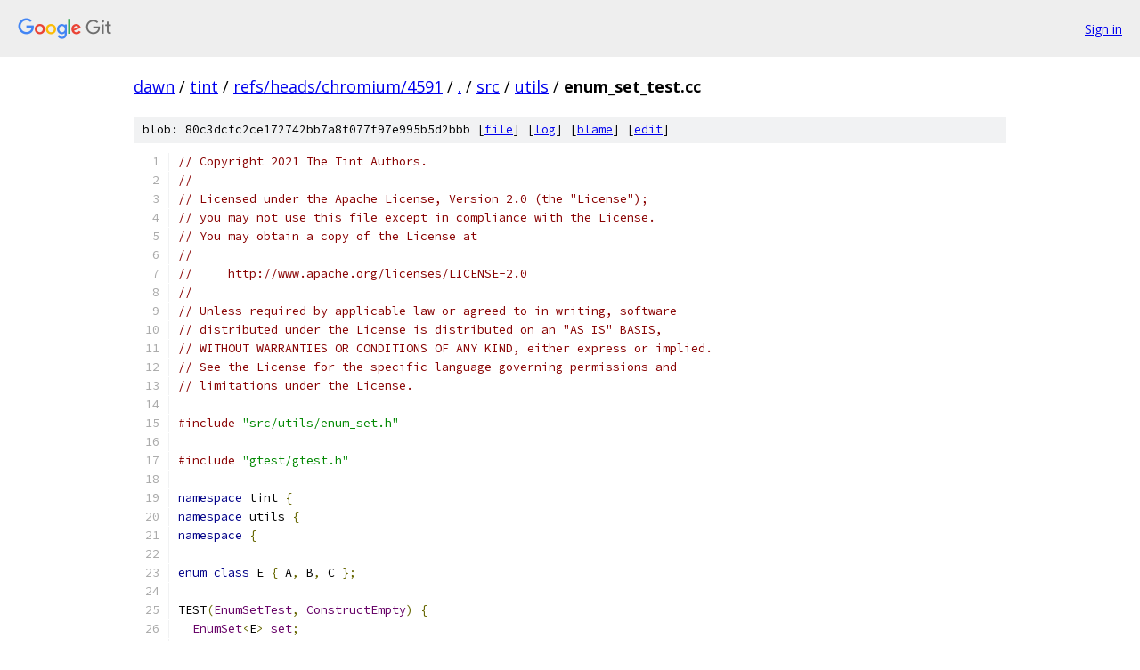

--- FILE ---
content_type: text/html; charset=utf-8
request_url: https://dawn.googlesource.com/tint/+/refs/heads/chromium/4591/src/utils/enum_set_test.cc
body_size: 2738
content:
<!DOCTYPE html><html lang="en"><head><meta charset="utf-8"><meta name="viewport" content="width=device-width, initial-scale=1"><title>src/utils/enum_set_test.cc - tint - Git at Google</title><link rel="stylesheet" type="text/css" href="/+static/base.css"><link rel="stylesheet" type="text/css" href="/+static/prettify/prettify.css"><!-- default customHeadTagPart --></head><body class="Site"><header class="Site-header"><div class="Header"><a class="Header-image" href="/"><img src="//www.gstatic.com/images/branding/lockups/2x/lockup_git_color_108x24dp.png" width="108" height="24" alt="Google Git"></a><div class="Header-menu"> <a class="Header-menuItem" href="https://accounts.google.com/AccountChooser?faa=1&amp;continue=https://dawn.googlesource.com/login/tint/%2B/refs/heads/chromium/4591/src/utils/enum_set_test.cc">Sign in</a> </div></div></header><div class="Site-content"><div class="Container "><div class="Breadcrumbs"><a class="Breadcrumbs-crumb" href="/?format=HTML">dawn</a> / <a class="Breadcrumbs-crumb" href="/tint/">tint</a> / <a class="Breadcrumbs-crumb" href="/tint/+/refs/heads/chromium/4591">refs/heads/chromium/4591</a> / <a class="Breadcrumbs-crumb" href="/tint/+/refs/heads/chromium/4591/">.</a> / <a class="Breadcrumbs-crumb" href="/tint/+/refs/heads/chromium/4591/src">src</a> / <a class="Breadcrumbs-crumb" href="/tint/+/refs/heads/chromium/4591/src/utils">utils</a> / <span class="Breadcrumbs-crumb">enum_set_test.cc</span></div><div class="u-sha1 u-monospace BlobSha1">blob: 80c3dcfc2ce172742bb7a8f077f97e995b5d2bbb [<a href="/tint/+/refs/heads/chromium/4591/src/utils/enum_set_test.cc">file</a>] [<a href="/tint/+log/refs/heads/chromium/4591/src/utils/enum_set_test.cc">log</a>] [<a href="/tint/+blame/refs/heads/chromium/4591/src/utils/enum_set_test.cc">blame</a>] [<a href="https://dawn-review.googlesource.com/admin/repos/edit/repo/tint/branch/refs/heads/chromium/4591/file/src/utils/enum_set_test.cc">edit</a>]</div><table class="FileContents"><tr class="u-pre u-monospace FileContents-line"><td class="u-lineNum u-noSelect FileContents-lineNum" data-line-number="1"></td><td class="FileContents-lineContents" id="1"><span class="com">// Copyright 2021 The Tint Authors.</span></td></tr><tr class="u-pre u-monospace FileContents-line"><td class="u-lineNum u-noSelect FileContents-lineNum" data-line-number="2"></td><td class="FileContents-lineContents" id="2"><span class="com">//</span></td></tr><tr class="u-pre u-monospace FileContents-line"><td class="u-lineNum u-noSelect FileContents-lineNum" data-line-number="3"></td><td class="FileContents-lineContents" id="3"><span class="com">// Licensed under the Apache License, Version 2.0 (the &quot;License&quot;);</span></td></tr><tr class="u-pre u-monospace FileContents-line"><td class="u-lineNum u-noSelect FileContents-lineNum" data-line-number="4"></td><td class="FileContents-lineContents" id="4"><span class="com">// you may not use this file except in compliance with the License.</span></td></tr><tr class="u-pre u-monospace FileContents-line"><td class="u-lineNum u-noSelect FileContents-lineNum" data-line-number="5"></td><td class="FileContents-lineContents" id="5"><span class="com">// You may obtain a copy of the License at</span></td></tr><tr class="u-pre u-monospace FileContents-line"><td class="u-lineNum u-noSelect FileContents-lineNum" data-line-number="6"></td><td class="FileContents-lineContents" id="6"><span class="com">//</span></td></tr><tr class="u-pre u-monospace FileContents-line"><td class="u-lineNum u-noSelect FileContents-lineNum" data-line-number="7"></td><td class="FileContents-lineContents" id="7"><span class="com">//     http://www.apache.org/licenses/LICENSE-2.0</span></td></tr><tr class="u-pre u-monospace FileContents-line"><td class="u-lineNum u-noSelect FileContents-lineNum" data-line-number="8"></td><td class="FileContents-lineContents" id="8"><span class="com">//</span></td></tr><tr class="u-pre u-monospace FileContents-line"><td class="u-lineNum u-noSelect FileContents-lineNum" data-line-number="9"></td><td class="FileContents-lineContents" id="9"><span class="com">// Unless required by applicable law or agreed to in writing, software</span></td></tr><tr class="u-pre u-monospace FileContents-line"><td class="u-lineNum u-noSelect FileContents-lineNum" data-line-number="10"></td><td class="FileContents-lineContents" id="10"><span class="com">// distributed under the License is distributed on an &quot;AS IS&quot; BASIS,</span></td></tr><tr class="u-pre u-monospace FileContents-line"><td class="u-lineNum u-noSelect FileContents-lineNum" data-line-number="11"></td><td class="FileContents-lineContents" id="11"><span class="com">// WITHOUT WARRANTIES OR CONDITIONS OF ANY KIND, either express or implied.</span></td></tr><tr class="u-pre u-monospace FileContents-line"><td class="u-lineNum u-noSelect FileContents-lineNum" data-line-number="12"></td><td class="FileContents-lineContents" id="12"><span class="com">// See the License for the specific language governing permissions and</span></td></tr><tr class="u-pre u-monospace FileContents-line"><td class="u-lineNum u-noSelect FileContents-lineNum" data-line-number="13"></td><td class="FileContents-lineContents" id="13"><span class="com">// limitations under the License.</span></td></tr><tr class="u-pre u-monospace FileContents-line"><td class="u-lineNum u-noSelect FileContents-lineNum" data-line-number="14"></td><td class="FileContents-lineContents" id="14"></td></tr><tr class="u-pre u-monospace FileContents-line"><td class="u-lineNum u-noSelect FileContents-lineNum" data-line-number="15"></td><td class="FileContents-lineContents" id="15"><span class="com">#include</span><span class="pln"> </span><span class="str">&quot;src/utils/enum_set.h&quot;</span></td></tr><tr class="u-pre u-monospace FileContents-line"><td class="u-lineNum u-noSelect FileContents-lineNum" data-line-number="16"></td><td class="FileContents-lineContents" id="16"></td></tr><tr class="u-pre u-monospace FileContents-line"><td class="u-lineNum u-noSelect FileContents-lineNum" data-line-number="17"></td><td class="FileContents-lineContents" id="17"><span class="com">#include</span><span class="pln"> </span><span class="str">&quot;gtest/gtest.h&quot;</span></td></tr><tr class="u-pre u-monospace FileContents-line"><td class="u-lineNum u-noSelect FileContents-lineNum" data-line-number="18"></td><td class="FileContents-lineContents" id="18"></td></tr><tr class="u-pre u-monospace FileContents-line"><td class="u-lineNum u-noSelect FileContents-lineNum" data-line-number="19"></td><td class="FileContents-lineContents" id="19"><span class="kwd">namespace</span><span class="pln"> tint </span><span class="pun">{</span></td></tr><tr class="u-pre u-monospace FileContents-line"><td class="u-lineNum u-noSelect FileContents-lineNum" data-line-number="20"></td><td class="FileContents-lineContents" id="20"><span class="kwd">namespace</span><span class="pln"> utils </span><span class="pun">{</span></td></tr><tr class="u-pre u-monospace FileContents-line"><td class="u-lineNum u-noSelect FileContents-lineNum" data-line-number="21"></td><td class="FileContents-lineContents" id="21"><span class="kwd">namespace</span><span class="pln"> </span><span class="pun">{</span></td></tr><tr class="u-pre u-monospace FileContents-line"><td class="u-lineNum u-noSelect FileContents-lineNum" data-line-number="22"></td><td class="FileContents-lineContents" id="22"></td></tr><tr class="u-pre u-monospace FileContents-line"><td class="u-lineNum u-noSelect FileContents-lineNum" data-line-number="23"></td><td class="FileContents-lineContents" id="23"><span class="kwd">enum</span><span class="pln"> </span><span class="kwd">class</span><span class="pln"> E </span><span class="pun">{</span><span class="pln"> A</span><span class="pun">,</span><span class="pln"> B</span><span class="pun">,</span><span class="pln"> C </span><span class="pun">};</span></td></tr><tr class="u-pre u-monospace FileContents-line"><td class="u-lineNum u-noSelect FileContents-lineNum" data-line-number="24"></td><td class="FileContents-lineContents" id="24"></td></tr><tr class="u-pre u-monospace FileContents-line"><td class="u-lineNum u-noSelect FileContents-lineNum" data-line-number="25"></td><td class="FileContents-lineContents" id="25"><span class="pln">TEST</span><span class="pun">(</span><span class="typ">EnumSetTest</span><span class="pun">,</span><span class="pln"> </span><span class="typ">ConstructEmpty</span><span class="pun">)</span><span class="pln"> </span><span class="pun">{</span></td></tr><tr class="u-pre u-monospace FileContents-line"><td class="u-lineNum u-noSelect FileContents-lineNum" data-line-number="26"></td><td class="FileContents-lineContents" id="26"><span class="pln">  </span><span class="typ">EnumSet</span><span class="pun">&lt;</span><span class="pln">E</span><span class="pun">&gt;</span><span class="pln"> </span><span class="typ">set</span><span class="pun">;</span></td></tr><tr class="u-pre u-monospace FileContents-line"><td class="u-lineNum u-noSelect FileContents-lineNum" data-line-number="27"></td><td class="FileContents-lineContents" id="27"><span class="pln">  EXPECT_FALSE</span><span class="pun">(</span><span class="typ">set</span><span class="pun">.</span><span class="typ">Contains</span><span class="pun">(</span><span class="pln">E</span><span class="pun">::</span><span class="pln">A</span><span class="pun">));</span></td></tr><tr class="u-pre u-monospace FileContents-line"><td class="u-lineNum u-noSelect FileContents-lineNum" data-line-number="28"></td><td class="FileContents-lineContents" id="28"><span class="pln">  EXPECT_FALSE</span><span class="pun">(</span><span class="typ">set</span><span class="pun">.</span><span class="typ">Contains</span><span class="pun">(</span><span class="pln">E</span><span class="pun">::</span><span class="pln">B</span><span class="pun">));</span></td></tr><tr class="u-pre u-monospace FileContents-line"><td class="u-lineNum u-noSelect FileContents-lineNum" data-line-number="29"></td><td class="FileContents-lineContents" id="29"><span class="pln">  EXPECT_FALSE</span><span class="pun">(</span><span class="typ">set</span><span class="pun">.</span><span class="typ">Contains</span><span class="pun">(</span><span class="pln">E</span><span class="pun">::</span><span class="pln">C</span><span class="pun">));</span></td></tr><tr class="u-pre u-monospace FileContents-line"><td class="u-lineNum u-noSelect FileContents-lineNum" data-line-number="30"></td><td class="FileContents-lineContents" id="30"><span class="pun">}</span></td></tr><tr class="u-pre u-monospace FileContents-line"><td class="u-lineNum u-noSelect FileContents-lineNum" data-line-number="31"></td><td class="FileContents-lineContents" id="31"></td></tr><tr class="u-pre u-monospace FileContents-line"><td class="u-lineNum u-noSelect FileContents-lineNum" data-line-number="32"></td><td class="FileContents-lineContents" id="32"><span class="pln">TEST</span><span class="pun">(</span><span class="typ">EnumSetTest</span><span class="pun">,</span><span class="pln"> </span><span class="typ">ConstructWithSingle</span><span class="pun">)</span><span class="pln"> </span><span class="pun">{</span></td></tr><tr class="u-pre u-monospace FileContents-line"><td class="u-lineNum u-noSelect FileContents-lineNum" data-line-number="33"></td><td class="FileContents-lineContents" id="33"><span class="pln">  </span><span class="typ">EnumSet</span><span class="pun">&lt;</span><span class="pln">E</span><span class="pun">&gt;</span><span class="pln"> </span><span class="typ">set</span><span class="pun">(</span><span class="pln">E</span><span class="pun">::</span><span class="pln">B</span><span class="pun">);</span></td></tr><tr class="u-pre u-monospace FileContents-line"><td class="u-lineNum u-noSelect FileContents-lineNum" data-line-number="34"></td><td class="FileContents-lineContents" id="34"><span class="pln">  EXPECT_FALSE</span><span class="pun">(</span><span class="typ">set</span><span class="pun">.</span><span class="typ">Contains</span><span class="pun">(</span><span class="pln">E</span><span class="pun">::</span><span class="pln">A</span><span class="pun">));</span></td></tr><tr class="u-pre u-monospace FileContents-line"><td class="u-lineNum u-noSelect FileContents-lineNum" data-line-number="35"></td><td class="FileContents-lineContents" id="35"><span class="pln">  EXPECT_TRUE</span><span class="pun">(</span><span class="typ">set</span><span class="pun">.</span><span class="typ">Contains</span><span class="pun">(</span><span class="pln">E</span><span class="pun">::</span><span class="pln">B</span><span class="pun">));</span></td></tr><tr class="u-pre u-monospace FileContents-line"><td class="u-lineNum u-noSelect FileContents-lineNum" data-line-number="36"></td><td class="FileContents-lineContents" id="36"><span class="pln">  EXPECT_FALSE</span><span class="pun">(</span><span class="typ">set</span><span class="pun">.</span><span class="typ">Contains</span><span class="pun">(</span><span class="pln">E</span><span class="pun">::</span><span class="pln">C</span><span class="pun">));</span></td></tr><tr class="u-pre u-monospace FileContents-line"><td class="u-lineNum u-noSelect FileContents-lineNum" data-line-number="37"></td><td class="FileContents-lineContents" id="37"><span class="pun">}</span></td></tr><tr class="u-pre u-monospace FileContents-line"><td class="u-lineNum u-noSelect FileContents-lineNum" data-line-number="38"></td><td class="FileContents-lineContents" id="38"></td></tr><tr class="u-pre u-monospace FileContents-line"><td class="u-lineNum u-noSelect FileContents-lineNum" data-line-number="39"></td><td class="FileContents-lineContents" id="39"><span class="pln">TEST</span><span class="pun">(</span><span class="typ">EnumSetTest</span><span class="pun">,</span><span class="pln"> </span><span class="typ">ConstructWithMultiple</span><span class="pun">)</span><span class="pln"> </span><span class="pun">{</span></td></tr><tr class="u-pre u-monospace FileContents-line"><td class="u-lineNum u-noSelect FileContents-lineNum" data-line-number="40"></td><td class="FileContents-lineContents" id="40"><span class="pln">  </span><span class="typ">EnumSet</span><span class="pun">&lt;</span><span class="pln">E</span><span class="pun">&gt;</span><span class="pln"> </span><span class="typ">set</span><span class="pun">(</span><span class="pln">E</span><span class="pun">::</span><span class="pln">A</span><span class="pun">,</span><span class="pln"> E</span><span class="pun">::</span><span class="pln">C</span><span class="pun">);</span></td></tr><tr class="u-pre u-monospace FileContents-line"><td class="u-lineNum u-noSelect FileContents-lineNum" data-line-number="41"></td><td class="FileContents-lineContents" id="41"><span class="pln">  EXPECT_TRUE</span><span class="pun">(</span><span class="typ">set</span><span class="pun">.</span><span class="typ">Contains</span><span class="pun">(</span><span class="pln">E</span><span class="pun">::</span><span class="pln">A</span><span class="pun">));</span></td></tr><tr class="u-pre u-monospace FileContents-line"><td class="u-lineNum u-noSelect FileContents-lineNum" data-line-number="42"></td><td class="FileContents-lineContents" id="42"><span class="pln">  EXPECT_FALSE</span><span class="pun">(</span><span class="typ">set</span><span class="pun">.</span><span class="typ">Contains</span><span class="pun">(</span><span class="pln">E</span><span class="pun">::</span><span class="pln">B</span><span class="pun">));</span></td></tr><tr class="u-pre u-monospace FileContents-line"><td class="u-lineNum u-noSelect FileContents-lineNum" data-line-number="43"></td><td class="FileContents-lineContents" id="43"><span class="pln">  EXPECT_TRUE</span><span class="pun">(</span><span class="typ">set</span><span class="pun">.</span><span class="typ">Contains</span><span class="pun">(</span><span class="pln">E</span><span class="pun">::</span><span class="pln">C</span><span class="pun">));</span></td></tr><tr class="u-pre u-monospace FileContents-line"><td class="u-lineNum u-noSelect FileContents-lineNum" data-line-number="44"></td><td class="FileContents-lineContents" id="44"><span class="pun">}</span></td></tr><tr class="u-pre u-monospace FileContents-line"><td class="u-lineNum u-noSelect FileContents-lineNum" data-line-number="45"></td><td class="FileContents-lineContents" id="45"></td></tr><tr class="u-pre u-monospace FileContents-line"><td class="u-lineNum u-noSelect FileContents-lineNum" data-line-number="46"></td><td class="FileContents-lineContents" id="46"><span class="pln">TEST</span><span class="pun">(</span><span class="typ">EnumSetTest</span><span class="pun">,</span><span class="pln"> </span><span class="typ">Add</span><span class="pun">)</span><span class="pln"> </span><span class="pun">{</span></td></tr><tr class="u-pre u-monospace FileContents-line"><td class="u-lineNum u-noSelect FileContents-lineNum" data-line-number="47"></td><td class="FileContents-lineContents" id="47"><span class="pln">  </span><span class="typ">EnumSet</span><span class="pun">&lt;</span><span class="pln">E</span><span class="pun">&gt;</span><span class="pln"> </span><span class="typ">set</span><span class="pun">;</span></td></tr><tr class="u-pre u-monospace FileContents-line"><td class="u-lineNum u-noSelect FileContents-lineNum" data-line-number="48"></td><td class="FileContents-lineContents" id="48"><span class="pln">  </span><span class="typ">set</span><span class="pun">.</span><span class="typ">Add</span><span class="pun">(</span><span class="pln">E</span><span class="pun">::</span><span class="pln">B</span><span class="pun">);</span></td></tr><tr class="u-pre u-monospace FileContents-line"><td class="u-lineNum u-noSelect FileContents-lineNum" data-line-number="49"></td><td class="FileContents-lineContents" id="49"><span class="pln">  EXPECT_FALSE</span><span class="pun">(</span><span class="typ">set</span><span class="pun">.</span><span class="typ">Contains</span><span class="pun">(</span><span class="pln">E</span><span class="pun">::</span><span class="pln">A</span><span class="pun">));</span></td></tr><tr class="u-pre u-monospace FileContents-line"><td class="u-lineNum u-noSelect FileContents-lineNum" data-line-number="50"></td><td class="FileContents-lineContents" id="50"><span class="pln">  EXPECT_TRUE</span><span class="pun">(</span><span class="typ">set</span><span class="pun">.</span><span class="typ">Contains</span><span class="pun">(</span><span class="pln">E</span><span class="pun">::</span><span class="pln">B</span><span class="pun">));</span></td></tr><tr class="u-pre u-monospace FileContents-line"><td class="u-lineNum u-noSelect FileContents-lineNum" data-line-number="51"></td><td class="FileContents-lineContents" id="51"><span class="pln">  EXPECT_FALSE</span><span class="pun">(</span><span class="typ">set</span><span class="pun">.</span><span class="typ">Contains</span><span class="pun">(</span><span class="pln">E</span><span class="pun">::</span><span class="pln">C</span><span class="pun">));</span></td></tr><tr class="u-pre u-monospace FileContents-line"><td class="u-lineNum u-noSelect FileContents-lineNum" data-line-number="52"></td><td class="FileContents-lineContents" id="52"><span class="pun">}</span></td></tr><tr class="u-pre u-monospace FileContents-line"><td class="u-lineNum u-noSelect FileContents-lineNum" data-line-number="53"></td><td class="FileContents-lineContents" id="53"></td></tr><tr class="u-pre u-monospace FileContents-line"><td class="u-lineNum u-noSelect FileContents-lineNum" data-line-number="54"></td><td class="FileContents-lineContents" id="54"><span class="pln">TEST</span><span class="pun">(</span><span class="typ">EnumSetTest</span><span class="pun">,</span><span class="pln"> </span><span class="typ">Remove</span><span class="pun">)</span><span class="pln"> </span><span class="pun">{</span></td></tr><tr class="u-pre u-monospace FileContents-line"><td class="u-lineNum u-noSelect FileContents-lineNum" data-line-number="55"></td><td class="FileContents-lineContents" id="55"><span class="pln">  </span><span class="typ">EnumSet</span><span class="pun">&lt;</span><span class="pln">E</span><span class="pun">&gt;</span><span class="pln"> </span><span class="typ">set</span><span class="pun">(</span><span class="pln">E</span><span class="pun">::</span><span class="pln">A</span><span class="pun">,</span><span class="pln"> E</span><span class="pun">::</span><span class="pln">B</span><span class="pun">);</span></td></tr><tr class="u-pre u-monospace FileContents-line"><td class="u-lineNum u-noSelect FileContents-lineNum" data-line-number="56"></td><td class="FileContents-lineContents" id="56"><span class="pln">  </span><span class="typ">set</span><span class="pun">.</span><span class="typ">Remove</span><span class="pun">(</span><span class="pln">E</span><span class="pun">::</span><span class="pln">B</span><span class="pun">);</span></td></tr><tr class="u-pre u-monospace FileContents-line"><td class="u-lineNum u-noSelect FileContents-lineNum" data-line-number="57"></td><td class="FileContents-lineContents" id="57"><span class="pln">  EXPECT_TRUE</span><span class="pun">(</span><span class="typ">set</span><span class="pun">.</span><span class="typ">Contains</span><span class="pun">(</span><span class="pln">E</span><span class="pun">::</span><span class="pln">A</span><span class="pun">));</span></td></tr><tr class="u-pre u-monospace FileContents-line"><td class="u-lineNum u-noSelect FileContents-lineNum" data-line-number="58"></td><td class="FileContents-lineContents" id="58"><span class="pln">  EXPECT_FALSE</span><span class="pun">(</span><span class="typ">set</span><span class="pun">.</span><span class="typ">Contains</span><span class="pun">(</span><span class="pln">E</span><span class="pun">::</span><span class="pln">B</span><span class="pun">));</span></td></tr><tr class="u-pre u-monospace FileContents-line"><td class="u-lineNum u-noSelect FileContents-lineNum" data-line-number="59"></td><td class="FileContents-lineContents" id="59"><span class="pln">  EXPECT_FALSE</span><span class="pun">(</span><span class="typ">set</span><span class="pun">.</span><span class="typ">Contains</span><span class="pun">(</span><span class="pln">E</span><span class="pun">::</span><span class="pln">C</span><span class="pun">));</span></td></tr><tr class="u-pre u-monospace FileContents-line"><td class="u-lineNum u-noSelect FileContents-lineNum" data-line-number="60"></td><td class="FileContents-lineContents" id="60"><span class="pun">}</span></td></tr><tr class="u-pre u-monospace FileContents-line"><td class="u-lineNum u-noSelect FileContents-lineNum" data-line-number="61"></td><td class="FileContents-lineContents" id="61"></td></tr><tr class="u-pre u-monospace FileContents-line"><td class="u-lineNum u-noSelect FileContents-lineNum" data-line-number="62"></td><td class="FileContents-lineContents" id="62"><span class="pln">TEST</span><span class="pun">(</span><span class="typ">EnumSetTest</span><span class="pun">,</span><span class="pln"> </span><span class="typ">Equality</span><span class="pun">)</span><span class="pln"> </span><span class="pun">{</span></td></tr><tr class="u-pre u-monospace FileContents-line"><td class="u-lineNum u-noSelect FileContents-lineNum" data-line-number="63"></td><td class="FileContents-lineContents" id="63"><span class="pln">  EXPECT_TRUE</span><span class="pun">(</span><span class="typ">EnumSet</span><span class="pun">&lt;</span><span class="pln">E</span><span class="pun">&gt;(</span><span class="pln">E</span><span class="pun">::</span><span class="pln">A</span><span class="pun">,</span><span class="pln"> E</span><span class="pun">::</span><span class="pln">B</span><span class="pun">)</span><span class="pln"> </span><span class="pun">==</span><span class="pln"> </span><span class="typ">EnumSet</span><span class="pun">&lt;</span><span class="pln">E</span><span class="pun">&gt;(</span><span class="pln">E</span><span class="pun">::</span><span class="pln">A</span><span class="pun">,</span><span class="pln"> E</span><span class="pun">::</span><span class="pln">B</span><span class="pun">));</span></td></tr><tr class="u-pre u-monospace FileContents-line"><td class="u-lineNum u-noSelect FileContents-lineNum" data-line-number="64"></td><td class="FileContents-lineContents" id="64"><span class="pln">  EXPECT_FALSE</span><span class="pun">(</span><span class="typ">EnumSet</span><span class="pun">&lt;</span><span class="pln">E</span><span class="pun">&gt;(</span><span class="pln">E</span><span class="pun">::</span><span class="pln">A</span><span class="pun">,</span><span class="pln"> E</span><span class="pun">::</span><span class="pln">B</span><span class="pun">)</span><span class="pln"> </span><span class="pun">==</span><span class="pln"> </span><span class="typ">EnumSet</span><span class="pun">&lt;</span><span class="pln">E</span><span class="pun">&gt;(</span><span class="pln">E</span><span class="pun">::</span><span class="pln">A</span><span class="pun">,</span><span class="pln"> E</span><span class="pun">::</span><span class="pln">C</span><span class="pun">));</span></td></tr><tr class="u-pre u-monospace FileContents-line"><td class="u-lineNum u-noSelect FileContents-lineNum" data-line-number="65"></td><td class="FileContents-lineContents" id="65"><span class="pun">}</span></td></tr><tr class="u-pre u-monospace FileContents-line"><td class="u-lineNum u-noSelect FileContents-lineNum" data-line-number="66"></td><td class="FileContents-lineContents" id="66"></td></tr><tr class="u-pre u-monospace FileContents-line"><td class="u-lineNum u-noSelect FileContents-lineNum" data-line-number="67"></td><td class="FileContents-lineContents" id="67"><span class="pln">TEST</span><span class="pun">(</span><span class="typ">EnumSetTest</span><span class="pun">,</span><span class="pln"> </span><span class="typ">Inequality</span><span class="pun">)</span><span class="pln"> </span><span class="pun">{</span></td></tr><tr class="u-pre u-monospace FileContents-line"><td class="u-lineNum u-noSelect FileContents-lineNum" data-line-number="68"></td><td class="FileContents-lineContents" id="68"><span class="pln">  EXPECT_FALSE</span><span class="pun">(</span><span class="typ">EnumSet</span><span class="pun">&lt;</span><span class="pln">E</span><span class="pun">&gt;(</span><span class="pln">E</span><span class="pun">::</span><span class="pln">A</span><span class="pun">,</span><span class="pln"> E</span><span class="pun">::</span><span class="pln">B</span><span class="pun">)</span><span class="pln"> </span><span class="pun">!=</span><span class="pln"> </span><span class="typ">EnumSet</span><span class="pun">&lt;</span><span class="pln">E</span><span class="pun">&gt;(</span><span class="pln">E</span><span class="pun">::</span><span class="pln">A</span><span class="pun">,</span><span class="pln"> E</span><span class="pun">::</span><span class="pln">B</span><span class="pun">));</span></td></tr><tr class="u-pre u-monospace FileContents-line"><td class="u-lineNum u-noSelect FileContents-lineNum" data-line-number="69"></td><td class="FileContents-lineContents" id="69"><span class="pln">  EXPECT_TRUE</span><span class="pun">(</span><span class="typ">EnumSet</span><span class="pun">&lt;</span><span class="pln">E</span><span class="pun">&gt;(</span><span class="pln">E</span><span class="pun">::</span><span class="pln">A</span><span class="pun">,</span><span class="pln"> E</span><span class="pun">::</span><span class="pln">B</span><span class="pun">)</span><span class="pln"> </span><span class="pun">!=</span><span class="pln"> </span><span class="typ">EnumSet</span><span class="pun">&lt;</span><span class="pln">E</span><span class="pun">&gt;(</span><span class="pln">E</span><span class="pun">::</span><span class="pln">A</span><span class="pun">,</span><span class="pln"> E</span><span class="pun">::</span><span class="pln">C</span><span class="pun">));</span></td></tr><tr class="u-pre u-monospace FileContents-line"><td class="u-lineNum u-noSelect FileContents-lineNum" data-line-number="70"></td><td class="FileContents-lineContents" id="70"><span class="pun">}</span></td></tr><tr class="u-pre u-monospace FileContents-line"><td class="u-lineNum u-noSelect FileContents-lineNum" data-line-number="71"></td><td class="FileContents-lineContents" id="71"></td></tr><tr class="u-pre u-monospace FileContents-line"><td class="u-lineNum u-noSelect FileContents-lineNum" data-line-number="72"></td><td class="FileContents-lineContents" id="72"><span class="pln">TEST</span><span class="pun">(</span><span class="typ">EnumSetTest</span><span class="pun">,</span><span class="pln"> </span><span class="typ">Hash</span><span class="pun">)</span><span class="pln"> </span><span class="pun">{</span></td></tr><tr class="u-pre u-monospace FileContents-line"><td class="u-lineNum u-noSelect FileContents-lineNum" data-line-number="73"></td><td class="FileContents-lineContents" id="73"><span class="pln">  </span><span class="kwd">auto</span><span class="pln"> hash </span><span class="pun">=</span><span class="pln"> </span><span class="pun">[&amp;](</span><span class="typ">EnumSet</span><span class="pun">&lt;</span><span class="pln">E</span><span class="pun">&gt;</span><span class="pln"> s</span><span class="pun">)</span><span class="pln"> </span><span class="pun">{</span><span class="pln"> </span><span class="kwd">return</span><span class="pln"> std</span><span class="pun">::</span><span class="pln">hash</span><span class="pun">&lt;</span><span class="typ">EnumSet</span><span class="pun">&lt;</span><span class="pln">E</span><span class="pun">&gt;&gt;()(</span><span class="pln">s</span><span class="pun">);</span><span class="pln"> </span><span class="pun">};</span></td></tr><tr class="u-pre u-monospace FileContents-line"><td class="u-lineNum u-noSelect FileContents-lineNum" data-line-number="74"></td><td class="FileContents-lineContents" id="74"><span class="pln">  EXPECT_EQ</span><span class="pun">(</span><span class="pln">hash</span><span class="pun">(</span><span class="typ">EnumSet</span><span class="pun">&lt;</span><span class="pln">E</span><span class="pun">&gt;(</span><span class="pln">E</span><span class="pun">::</span><span class="pln">A</span><span class="pun">,</span><span class="pln"> E</span><span class="pun">::</span><span class="pln">B</span><span class="pun">)),</span><span class="pln"> hash</span><span class="pun">(</span><span class="typ">EnumSet</span><span class="pun">&lt;</span><span class="pln">E</span><span class="pun">&gt;(</span><span class="pln">E</span><span class="pun">::</span><span class="pln">A</span><span class="pun">,</span><span class="pln"> E</span><span class="pun">::</span><span class="pln">B</span><span class="pun">)));</span></td></tr><tr class="u-pre u-monospace FileContents-line"><td class="u-lineNum u-noSelect FileContents-lineNum" data-line-number="75"></td><td class="FileContents-lineContents" id="75"><span class="pln">  EXPECT_NE</span><span class="pun">(</span><span class="pln">hash</span><span class="pun">(</span><span class="typ">EnumSet</span><span class="pun">&lt;</span><span class="pln">E</span><span class="pun">&gt;(</span><span class="pln">E</span><span class="pun">::</span><span class="pln">A</span><span class="pun">,</span><span class="pln"> E</span><span class="pun">::</span><span class="pln">B</span><span class="pun">)),</span><span class="pln"> hash</span><span class="pun">(</span><span class="typ">EnumSet</span><span class="pun">&lt;</span><span class="pln">E</span><span class="pun">&gt;(</span><span class="pln">E</span><span class="pun">::</span><span class="pln">A</span><span class="pun">,</span><span class="pln"> E</span><span class="pun">::</span><span class="pln">C</span><span class="pun">)));</span></td></tr><tr class="u-pre u-monospace FileContents-line"><td class="u-lineNum u-noSelect FileContents-lineNum" data-line-number="76"></td><td class="FileContents-lineContents" id="76"><span class="pun">}</span></td></tr><tr class="u-pre u-monospace FileContents-line"><td class="u-lineNum u-noSelect FileContents-lineNum" data-line-number="77"></td><td class="FileContents-lineContents" id="77"></td></tr><tr class="u-pre u-monospace FileContents-line"><td class="u-lineNum u-noSelect FileContents-lineNum" data-line-number="78"></td><td class="FileContents-lineContents" id="78"><span class="pln">TEST</span><span class="pun">(</span><span class="typ">EnumSetTest</span><span class="pun">,</span><span class="pln"> </span><span class="typ">Value</span><span class="pun">)</span><span class="pln"> </span><span class="pun">{</span></td></tr><tr class="u-pre u-monospace FileContents-line"><td class="u-lineNum u-noSelect FileContents-lineNum" data-line-number="79"></td><td class="FileContents-lineContents" id="79"><span class="pln">  EXPECT_EQ</span><span class="pun">(</span><span class="typ">EnumSet</span><span class="pun">&lt;</span><span class="pln">E</span><span class="pun">&gt;().</span><span class="typ">Value</span><span class="pun">(),</span><span class="pln"> </span><span class="lit">0u</span><span class="pun">);</span></td></tr><tr class="u-pre u-monospace FileContents-line"><td class="u-lineNum u-noSelect FileContents-lineNum" data-line-number="80"></td><td class="FileContents-lineContents" id="80"><span class="pln">  EXPECT_EQ</span><span class="pun">(</span><span class="typ">EnumSet</span><span class="pun">&lt;</span><span class="pln">E</span><span class="pun">&gt;(</span><span class="pln">E</span><span class="pun">::</span><span class="pln">A</span><span class="pun">).</span><span class="typ">Value</span><span class="pun">(),</span><span class="pln"> </span><span class="lit">1u</span><span class="pun">);</span></td></tr><tr class="u-pre u-monospace FileContents-line"><td class="u-lineNum u-noSelect FileContents-lineNum" data-line-number="81"></td><td class="FileContents-lineContents" id="81"><span class="pln">  EXPECT_EQ</span><span class="pun">(</span><span class="typ">EnumSet</span><span class="pun">&lt;</span><span class="pln">E</span><span class="pun">&gt;(</span><span class="pln">E</span><span class="pun">::</span><span class="pln">B</span><span class="pun">).</span><span class="typ">Value</span><span class="pun">(),</span><span class="pln"> </span><span class="lit">2u</span><span class="pun">);</span></td></tr><tr class="u-pre u-monospace FileContents-line"><td class="u-lineNum u-noSelect FileContents-lineNum" data-line-number="82"></td><td class="FileContents-lineContents" id="82"><span class="pln">  EXPECT_EQ</span><span class="pun">(</span><span class="typ">EnumSet</span><span class="pun">&lt;</span><span class="pln">E</span><span class="pun">&gt;(</span><span class="pln">E</span><span class="pun">::</span><span class="pln">C</span><span class="pun">).</span><span class="typ">Value</span><span class="pun">(),</span><span class="pln"> </span><span class="lit">4u</span><span class="pun">);</span></td></tr><tr class="u-pre u-monospace FileContents-line"><td class="u-lineNum u-noSelect FileContents-lineNum" data-line-number="83"></td><td class="FileContents-lineContents" id="83"><span class="pln">  EXPECT_EQ</span><span class="pun">(</span><span class="typ">EnumSet</span><span class="pun">&lt;</span><span class="pln">E</span><span class="pun">&gt;(</span><span class="pln">E</span><span class="pun">::</span><span class="pln">A</span><span class="pun">,</span><span class="pln"> E</span><span class="pun">::</span><span class="pln">C</span><span class="pun">).</span><span class="typ">Value</span><span class="pun">(),</span><span class="pln"> </span><span class="lit">5u</span><span class="pun">);</span></td></tr><tr class="u-pre u-monospace FileContents-line"><td class="u-lineNum u-noSelect FileContents-lineNum" data-line-number="84"></td><td class="FileContents-lineContents" id="84"><span class="pun">}</span></td></tr><tr class="u-pre u-monospace FileContents-line"><td class="u-lineNum u-noSelect FileContents-lineNum" data-line-number="85"></td><td class="FileContents-lineContents" id="85"></td></tr><tr class="u-pre u-monospace FileContents-line"><td class="u-lineNum u-noSelect FileContents-lineNum" data-line-number="86"></td><td class="FileContents-lineContents" id="86"><span class="pun">}</span><span class="pln">  </span><span class="com">// namespace</span></td></tr><tr class="u-pre u-monospace FileContents-line"><td class="u-lineNum u-noSelect FileContents-lineNum" data-line-number="87"></td><td class="FileContents-lineContents" id="87"><span class="pun">}</span><span class="pln">  </span><span class="com">// namespace utils</span></td></tr><tr class="u-pre u-monospace FileContents-line"><td class="u-lineNum u-noSelect FileContents-lineNum" data-line-number="88"></td><td class="FileContents-lineContents" id="88"><span class="pun">}</span><span class="pln">  </span><span class="com">// namespace tint</span></td></tr></table><script nonce="FXUejfzIbV0o3dzIfIzmlQ">for (let lineNumEl of document.querySelectorAll('td.u-lineNum')) {lineNumEl.onclick = () => {window.location.hash = `#${lineNumEl.getAttribute('data-line-number')}`;};}</script></div> <!-- Container --></div> <!-- Site-content --><footer class="Site-footer"><div class="Footer"><span class="Footer-poweredBy">Powered by <a href="https://gerrit.googlesource.com/gitiles/">Gitiles</a>| <a href="https://policies.google.com/privacy">Privacy</a>| <a href="https://policies.google.com/terms">Terms</a></span><span class="Footer-formats"><a class="u-monospace Footer-formatsItem" href="?format=TEXT">txt</a> <a class="u-monospace Footer-formatsItem" href="?format=JSON">json</a></span></div></footer></body></html>